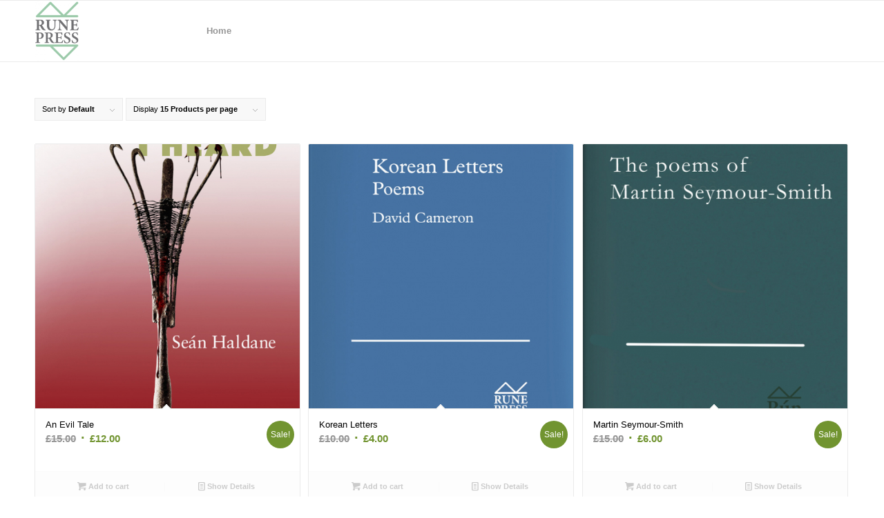

--- FILE ---
content_type: text/css
request_url: https://isthisit.info/wp-content/uploads/avia_posts_css/post-182.css?ver=ver-1736545593
body_size: 126
content:
.avia-image-container.av-lb29nhnp-d3b639f5af9ab8b1401dce3085f62f6e img.avia_image{
box-shadow:none;
}
.avia-image-container.av-lb29nhnp-d3b639f5af9ab8b1401dce3085f62f6e .av-image-caption-overlay-center{
color:#ffffff;
}

#top .av-special-heading.av-dr7au-26430581dde8cc0aea5ff98e32d656a4{
padding-bottom:10px;
}
body .av-special-heading.av-dr7au-26430581dde8cc0aea5ff98e32d656a4 .av-special-heading-tag .heading-char{
font-size:25px;
}
.av-special-heading.av-dr7au-26430581dde8cc0aea5ff98e32d656a4 .av-subheading{
font-size:15px;
}

